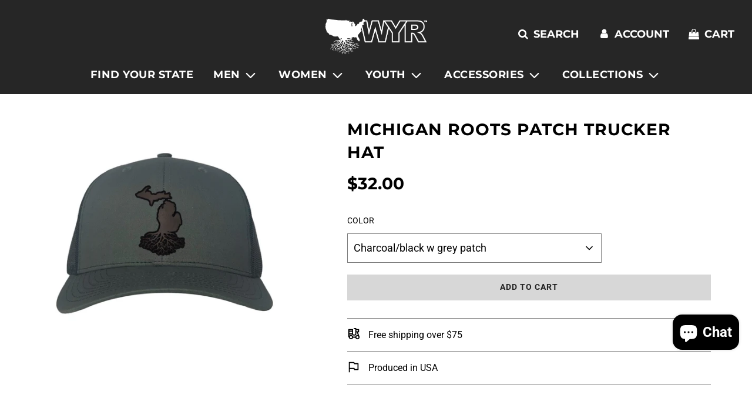

--- FILE ---
content_type: text/javascript
request_url: https://cdn.shopify.com/s/files/1/0603/7530/2276/t/1/assets/options_selection.js
body_size: -337
content:
//# sourceMappingURL=/s/files/1/0603/7530/2276/t/1/assets/options_selection.js.map
